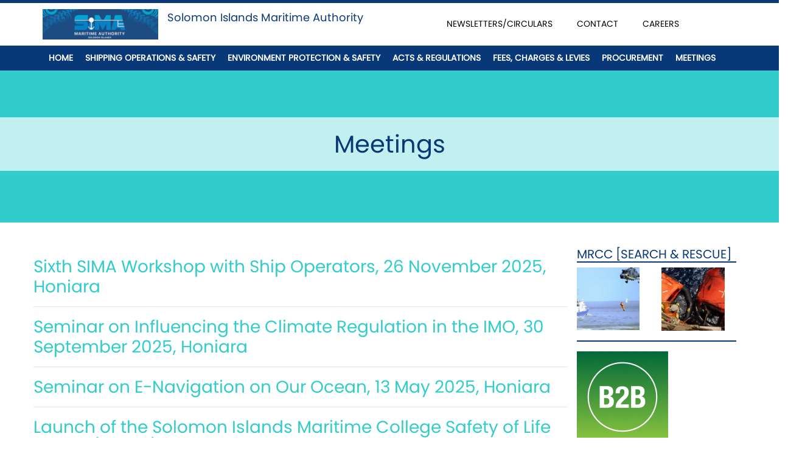

--- FILE ---
content_type: text/html; charset=UTF-8
request_url: https://www.sima.gov.sb/meetings/
body_size: 9622
content:
<!DOCTYPE html>
<html lang="en">
  <head>
    <meta charset="utf-8">
    <meta http-equiv="X-UA-Compatible" content="IE=edge">
    <meta name="viewport" content="width=device-width, initial-scale=1">
    
    <meta name="description" content="Solomon Islands Maritime Safety Administration">
    <meta name="keyword" content="Solomon Islands, maritime, safety, administration">

    

	<link rel="shortcut icon" href="https://www.sima.gov.sb/wp-content/themes/simsa/favicon.png" />
	
	<link href="https://www.sima.gov.sb/wp-content/themes/simsa/bootstrap/css/bootstrap.min.css" rel="stylesheet">
	<link href="https://www.sima.gov.sb/wp-content/themes/simsa/open-iconic/font/css/open-iconic-bootstrap.css" rel="stylesheet">
	<link href="https://www.sima.gov.sb/wp-content/themes/simsa/style.css" rel="stylesheet">
	
			
    	<style>img:is([sizes="auto" i], [sizes^="auto," i]) { contain-intrinsic-size: 3000px 1500px }</style>
	
		<!-- All in One SEO 4.8.5 - aioseo.com -->
		<title>Meetings |</title>
	<meta name="robots" content="max-image-preview:large" />
	<link rel="canonical" href="https://www.sima.gov.sb/meetings/" />
	<meta name="generator" content="All in One SEO (AIOSEO) 4.8.5" />
		<meta property="og:locale" content="en_US" />
		<meta property="og:site_name" content="| Solomon Islands Maritime Authority" />
		<meta property="og:type" content="article" />
		<meta property="og:title" content="Meetings |" />
		<meta property="og:url" content="https://www.sima.gov.sb/meetings/" />
		<meta property="og:image" content="https://www.sima.gov.sb/wp-content/uploads/cropped-BrandedLogo-04-scaled-1.jpg" />
		<meta property="og:image:secure_url" content="https://www.sima.gov.sb/wp-content/uploads/cropped-BrandedLogo-04-scaled-1.jpg" />
		<meta property="article:published_time" content="2021-10-23T00:39:09+00:00" />
		<meta property="article:modified_time" content="2025-05-02T04:48:59+00:00" />
		<meta name="twitter:card" content="summary" />
		<meta name="twitter:title" content="Meetings |" />
		<meta name="twitter:image" content="https://www.sima.gov.sb/wp-content/uploads/cropped-BrandedLogo-04-scaled-1.jpg" />
		<script type="application/ld+json" class="aioseo-schema">
			{"@context":"https:\/\/schema.org","@graph":[{"@type":"BreadcrumbList","@id":"https:\/\/www.sima.gov.sb\/meetings\/#breadcrumblist","itemListElement":[{"@type":"ListItem","@id":"https:\/\/www.sima.gov.sb#listItem","position":1,"name":"Home","item":"https:\/\/www.sima.gov.sb","nextItem":{"@type":"ListItem","@id":"https:\/\/www.sima.gov.sb\/meetings\/#listItem","name":"Meetings"}},{"@type":"ListItem","@id":"https:\/\/www.sima.gov.sb\/meetings\/#listItem","position":2,"name":"Meetings","previousItem":{"@type":"ListItem","@id":"https:\/\/www.sima.gov.sb#listItem","name":"Home"}}]},{"@type":"Organization","@id":"https:\/\/www.sima.gov.sb\/#organization","description":"Solomon Islands Maritime Authority","url":"https:\/\/www.sima.gov.sb\/","logo":{"@type":"ImageObject","url":"https:\/\/www.sima.gov.sb\/wp-content\/uploads\/cropped-BrandedLogo-04-scaled-1.jpg","@id":"https:\/\/www.sima.gov.sb\/meetings\/#organizationLogo","width":2560,"height":670},"image":{"@id":"https:\/\/www.sima.gov.sb\/meetings\/#organizationLogo"}},{"@type":"WebPage","@id":"https:\/\/www.sima.gov.sb\/meetings\/#webpage","url":"https:\/\/www.sima.gov.sb\/meetings\/","name":"Meetings |","inLanguage":"en-US","isPartOf":{"@id":"https:\/\/www.sima.gov.sb\/#website"},"breadcrumb":{"@id":"https:\/\/www.sima.gov.sb\/meetings\/#breadcrumblist"},"datePublished":"2021-10-23T11:39:09+11:00","dateModified":"2025-05-02T15:48:59+11:00"},{"@type":"WebSite","@id":"https:\/\/www.sima.gov.sb\/#website","url":"https:\/\/www.sima.gov.sb\/","description":"Solomon Islands Maritime Authority","inLanguage":"en-US","publisher":{"@id":"https:\/\/www.sima.gov.sb\/#organization"}}]}
		</script>
		<!-- All in One SEO -->

<script type="text/javascript">
/* <![CDATA[ */
window._wpemojiSettings = {"baseUrl":"https:\/\/s.w.org\/images\/core\/emoji\/16.0.1\/72x72\/","ext":".png","svgUrl":"https:\/\/s.w.org\/images\/core\/emoji\/16.0.1\/svg\/","svgExt":".svg","source":{"concatemoji":"https:\/\/www.sima.gov.sb\/wp-includes\/js\/wp-emoji-release.min.js?ver=6.8.3"}};
/*! This file is auto-generated */
!function(s,n){var o,i,e;function c(e){try{var t={supportTests:e,timestamp:(new Date).valueOf()};sessionStorage.setItem(o,JSON.stringify(t))}catch(e){}}function p(e,t,n){e.clearRect(0,0,e.canvas.width,e.canvas.height),e.fillText(t,0,0);var t=new Uint32Array(e.getImageData(0,0,e.canvas.width,e.canvas.height).data),a=(e.clearRect(0,0,e.canvas.width,e.canvas.height),e.fillText(n,0,0),new Uint32Array(e.getImageData(0,0,e.canvas.width,e.canvas.height).data));return t.every(function(e,t){return e===a[t]})}function u(e,t){e.clearRect(0,0,e.canvas.width,e.canvas.height),e.fillText(t,0,0);for(var n=e.getImageData(16,16,1,1),a=0;a<n.data.length;a++)if(0!==n.data[a])return!1;return!0}function f(e,t,n,a){switch(t){case"flag":return n(e,"\ud83c\udff3\ufe0f\u200d\u26a7\ufe0f","\ud83c\udff3\ufe0f\u200b\u26a7\ufe0f")?!1:!n(e,"\ud83c\udde8\ud83c\uddf6","\ud83c\udde8\u200b\ud83c\uddf6")&&!n(e,"\ud83c\udff4\udb40\udc67\udb40\udc62\udb40\udc65\udb40\udc6e\udb40\udc67\udb40\udc7f","\ud83c\udff4\u200b\udb40\udc67\u200b\udb40\udc62\u200b\udb40\udc65\u200b\udb40\udc6e\u200b\udb40\udc67\u200b\udb40\udc7f");case"emoji":return!a(e,"\ud83e\udedf")}return!1}function g(e,t,n,a){var r="undefined"!=typeof WorkerGlobalScope&&self instanceof WorkerGlobalScope?new OffscreenCanvas(300,150):s.createElement("canvas"),o=r.getContext("2d",{willReadFrequently:!0}),i=(o.textBaseline="top",o.font="600 32px Arial",{});return e.forEach(function(e){i[e]=t(o,e,n,a)}),i}function t(e){var t=s.createElement("script");t.src=e,t.defer=!0,s.head.appendChild(t)}"undefined"!=typeof Promise&&(o="wpEmojiSettingsSupports",i=["flag","emoji"],n.supports={everything:!0,everythingExceptFlag:!0},e=new Promise(function(e){s.addEventListener("DOMContentLoaded",e,{once:!0})}),new Promise(function(t){var n=function(){try{var e=JSON.parse(sessionStorage.getItem(o));if("object"==typeof e&&"number"==typeof e.timestamp&&(new Date).valueOf()<e.timestamp+604800&&"object"==typeof e.supportTests)return e.supportTests}catch(e){}return null}();if(!n){if("undefined"!=typeof Worker&&"undefined"!=typeof OffscreenCanvas&&"undefined"!=typeof URL&&URL.createObjectURL&&"undefined"!=typeof Blob)try{var e="postMessage("+g.toString()+"("+[JSON.stringify(i),f.toString(),p.toString(),u.toString()].join(",")+"));",a=new Blob([e],{type:"text/javascript"}),r=new Worker(URL.createObjectURL(a),{name:"wpTestEmojiSupports"});return void(r.onmessage=function(e){c(n=e.data),r.terminate(),t(n)})}catch(e){}c(n=g(i,f,p,u))}t(n)}).then(function(e){for(var t in e)n.supports[t]=e[t],n.supports.everything=n.supports.everything&&n.supports[t],"flag"!==t&&(n.supports.everythingExceptFlag=n.supports.everythingExceptFlag&&n.supports[t]);n.supports.everythingExceptFlag=n.supports.everythingExceptFlag&&!n.supports.flag,n.DOMReady=!1,n.readyCallback=function(){n.DOMReady=!0}}).then(function(){return e}).then(function(){var e;n.supports.everything||(n.readyCallback(),(e=n.source||{}).concatemoji?t(e.concatemoji):e.wpemoji&&e.twemoji&&(t(e.twemoji),t(e.wpemoji)))}))}((window,document),window._wpemojiSettings);
/* ]]> */
</script>
<style id='wp-emoji-styles-inline-css' type='text/css'>

	img.wp-smiley, img.emoji {
		display: inline !important;
		border: none !important;
		box-shadow: none !important;
		height: 1em !important;
		width: 1em !important;
		margin: 0 0.07em !important;
		vertical-align: -0.1em !important;
		background: none !important;
		padding: 0 !important;
	}
</style>
<link rel='stylesheet' id='wp-block-library-css' href='https://www.sima.gov.sb/wp-includes/css/dist/block-library/style.min.css?ver=6.8.3' type='text/css' media='all' />
<style id='classic-theme-styles-inline-css' type='text/css'>
/*! This file is auto-generated */
.wp-block-button__link{color:#fff;background-color:#32373c;border-radius:9999px;box-shadow:none;text-decoration:none;padding:calc(.667em + 2px) calc(1.333em + 2px);font-size:1.125em}.wp-block-file__button{background:#32373c;color:#fff;text-decoration:none}
</style>
<style id='global-styles-inline-css' type='text/css'>
:root{--wp--preset--aspect-ratio--square: 1;--wp--preset--aspect-ratio--4-3: 4/3;--wp--preset--aspect-ratio--3-4: 3/4;--wp--preset--aspect-ratio--3-2: 3/2;--wp--preset--aspect-ratio--2-3: 2/3;--wp--preset--aspect-ratio--16-9: 16/9;--wp--preset--aspect-ratio--9-16: 9/16;--wp--preset--color--black: #000000;--wp--preset--color--cyan-bluish-gray: #abb8c3;--wp--preset--color--white: #ffffff;--wp--preset--color--pale-pink: #f78da7;--wp--preset--color--vivid-red: #cf2e2e;--wp--preset--color--luminous-vivid-orange: #ff6900;--wp--preset--color--luminous-vivid-amber: #fcb900;--wp--preset--color--light-green-cyan: #7bdcb5;--wp--preset--color--vivid-green-cyan: #00d084;--wp--preset--color--pale-cyan-blue: #8ed1fc;--wp--preset--color--vivid-cyan-blue: #0693e3;--wp--preset--color--vivid-purple: #9b51e0;--wp--preset--gradient--vivid-cyan-blue-to-vivid-purple: linear-gradient(135deg,rgba(6,147,227,1) 0%,rgb(155,81,224) 100%);--wp--preset--gradient--light-green-cyan-to-vivid-green-cyan: linear-gradient(135deg,rgb(122,220,180) 0%,rgb(0,208,130) 100%);--wp--preset--gradient--luminous-vivid-amber-to-luminous-vivid-orange: linear-gradient(135deg,rgba(252,185,0,1) 0%,rgba(255,105,0,1) 100%);--wp--preset--gradient--luminous-vivid-orange-to-vivid-red: linear-gradient(135deg,rgba(255,105,0,1) 0%,rgb(207,46,46) 100%);--wp--preset--gradient--very-light-gray-to-cyan-bluish-gray: linear-gradient(135deg,rgb(238,238,238) 0%,rgb(169,184,195) 100%);--wp--preset--gradient--cool-to-warm-spectrum: linear-gradient(135deg,rgb(74,234,220) 0%,rgb(151,120,209) 20%,rgb(207,42,186) 40%,rgb(238,44,130) 60%,rgb(251,105,98) 80%,rgb(254,248,76) 100%);--wp--preset--gradient--blush-light-purple: linear-gradient(135deg,rgb(255,206,236) 0%,rgb(152,150,240) 100%);--wp--preset--gradient--blush-bordeaux: linear-gradient(135deg,rgb(254,205,165) 0%,rgb(254,45,45) 50%,rgb(107,0,62) 100%);--wp--preset--gradient--luminous-dusk: linear-gradient(135deg,rgb(255,203,112) 0%,rgb(199,81,192) 50%,rgb(65,88,208) 100%);--wp--preset--gradient--pale-ocean: linear-gradient(135deg,rgb(255,245,203) 0%,rgb(182,227,212) 50%,rgb(51,167,181) 100%);--wp--preset--gradient--electric-grass: linear-gradient(135deg,rgb(202,248,128) 0%,rgb(113,206,126) 100%);--wp--preset--gradient--midnight: linear-gradient(135deg,rgb(2,3,129) 0%,rgb(40,116,252) 100%);--wp--preset--font-size--small: 13px;--wp--preset--font-size--medium: 20px;--wp--preset--font-size--large: 36px;--wp--preset--font-size--x-large: 42px;--wp--preset--spacing--20: 0.44rem;--wp--preset--spacing--30: 0.67rem;--wp--preset--spacing--40: 1rem;--wp--preset--spacing--50: 1.5rem;--wp--preset--spacing--60: 2.25rem;--wp--preset--spacing--70: 3.38rem;--wp--preset--spacing--80: 5.06rem;--wp--preset--shadow--natural: 6px 6px 9px rgba(0, 0, 0, 0.2);--wp--preset--shadow--deep: 12px 12px 50px rgba(0, 0, 0, 0.4);--wp--preset--shadow--sharp: 6px 6px 0px rgba(0, 0, 0, 0.2);--wp--preset--shadow--outlined: 6px 6px 0px -3px rgba(255, 255, 255, 1), 6px 6px rgba(0, 0, 0, 1);--wp--preset--shadow--crisp: 6px 6px 0px rgba(0, 0, 0, 1);}:where(.is-layout-flex){gap: 0.5em;}:where(.is-layout-grid){gap: 0.5em;}body .is-layout-flex{display: flex;}.is-layout-flex{flex-wrap: wrap;align-items: center;}.is-layout-flex > :is(*, div){margin: 0;}body .is-layout-grid{display: grid;}.is-layout-grid > :is(*, div){margin: 0;}:where(.wp-block-columns.is-layout-flex){gap: 2em;}:where(.wp-block-columns.is-layout-grid){gap: 2em;}:where(.wp-block-post-template.is-layout-flex){gap: 1.25em;}:where(.wp-block-post-template.is-layout-grid){gap: 1.25em;}.has-black-color{color: var(--wp--preset--color--black) !important;}.has-cyan-bluish-gray-color{color: var(--wp--preset--color--cyan-bluish-gray) !important;}.has-white-color{color: var(--wp--preset--color--white) !important;}.has-pale-pink-color{color: var(--wp--preset--color--pale-pink) !important;}.has-vivid-red-color{color: var(--wp--preset--color--vivid-red) !important;}.has-luminous-vivid-orange-color{color: var(--wp--preset--color--luminous-vivid-orange) !important;}.has-luminous-vivid-amber-color{color: var(--wp--preset--color--luminous-vivid-amber) !important;}.has-light-green-cyan-color{color: var(--wp--preset--color--light-green-cyan) !important;}.has-vivid-green-cyan-color{color: var(--wp--preset--color--vivid-green-cyan) !important;}.has-pale-cyan-blue-color{color: var(--wp--preset--color--pale-cyan-blue) !important;}.has-vivid-cyan-blue-color{color: var(--wp--preset--color--vivid-cyan-blue) !important;}.has-vivid-purple-color{color: var(--wp--preset--color--vivid-purple) !important;}.has-black-background-color{background-color: var(--wp--preset--color--black) !important;}.has-cyan-bluish-gray-background-color{background-color: var(--wp--preset--color--cyan-bluish-gray) !important;}.has-white-background-color{background-color: var(--wp--preset--color--white) !important;}.has-pale-pink-background-color{background-color: var(--wp--preset--color--pale-pink) !important;}.has-vivid-red-background-color{background-color: var(--wp--preset--color--vivid-red) !important;}.has-luminous-vivid-orange-background-color{background-color: var(--wp--preset--color--luminous-vivid-orange) !important;}.has-luminous-vivid-amber-background-color{background-color: var(--wp--preset--color--luminous-vivid-amber) !important;}.has-light-green-cyan-background-color{background-color: var(--wp--preset--color--light-green-cyan) !important;}.has-vivid-green-cyan-background-color{background-color: var(--wp--preset--color--vivid-green-cyan) !important;}.has-pale-cyan-blue-background-color{background-color: var(--wp--preset--color--pale-cyan-blue) !important;}.has-vivid-cyan-blue-background-color{background-color: var(--wp--preset--color--vivid-cyan-blue) !important;}.has-vivid-purple-background-color{background-color: var(--wp--preset--color--vivid-purple) !important;}.has-black-border-color{border-color: var(--wp--preset--color--black) !important;}.has-cyan-bluish-gray-border-color{border-color: var(--wp--preset--color--cyan-bluish-gray) !important;}.has-white-border-color{border-color: var(--wp--preset--color--white) !important;}.has-pale-pink-border-color{border-color: var(--wp--preset--color--pale-pink) !important;}.has-vivid-red-border-color{border-color: var(--wp--preset--color--vivid-red) !important;}.has-luminous-vivid-orange-border-color{border-color: var(--wp--preset--color--luminous-vivid-orange) !important;}.has-luminous-vivid-amber-border-color{border-color: var(--wp--preset--color--luminous-vivid-amber) !important;}.has-light-green-cyan-border-color{border-color: var(--wp--preset--color--light-green-cyan) !important;}.has-vivid-green-cyan-border-color{border-color: var(--wp--preset--color--vivid-green-cyan) !important;}.has-pale-cyan-blue-border-color{border-color: var(--wp--preset--color--pale-cyan-blue) !important;}.has-vivid-cyan-blue-border-color{border-color: var(--wp--preset--color--vivid-cyan-blue) !important;}.has-vivid-purple-border-color{border-color: var(--wp--preset--color--vivid-purple) !important;}.has-vivid-cyan-blue-to-vivid-purple-gradient-background{background: var(--wp--preset--gradient--vivid-cyan-blue-to-vivid-purple) !important;}.has-light-green-cyan-to-vivid-green-cyan-gradient-background{background: var(--wp--preset--gradient--light-green-cyan-to-vivid-green-cyan) !important;}.has-luminous-vivid-amber-to-luminous-vivid-orange-gradient-background{background: var(--wp--preset--gradient--luminous-vivid-amber-to-luminous-vivid-orange) !important;}.has-luminous-vivid-orange-to-vivid-red-gradient-background{background: var(--wp--preset--gradient--luminous-vivid-orange-to-vivid-red) !important;}.has-very-light-gray-to-cyan-bluish-gray-gradient-background{background: var(--wp--preset--gradient--very-light-gray-to-cyan-bluish-gray) !important;}.has-cool-to-warm-spectrum-gradient-background{background: var(--wp--preset--gradient--cool-to-warm-spectrum) !important;}.has-blush-light-purple-gradient-background{background: var(--wp--preset--gradient--blush-light-purple) !important;}.has-blush-bordeaux-gradient-background{background: var(--wp--preset--gradient--blush-bordeaux) !important;}.has-luminous-dusk-gradient-background{background: var(--wp--preset--gradient--luminous-dusk) !important;}.has-pale-ocean-gradient-background{background: var(--wp--preset--gradient--pale-ocean) !important;}.has-electric-grass-gradient-background{background: var(--wp--preset--gradient--electric-grass) !important;}.has-midnight-gradient-background{background: var(--wp--preset--gradient--midnight) !important;}.has-small-font-size{font-size: var(--wp--preset--font-size--small) !important;}.has-medium-font-size{font-size: var(--wp--preset--font-size--medium) !important;}.has-large-font-size{font-size: var(--wp--preset--font-size--large) !important;}.has-x-large-font-size{font-size: var(--wp--preset--font-size--x-large) !important;}
:where(.wp-block-post-template.is-layout-flex){gap: 1.25em;}:where(.wp-block-post-template.is-layout-grid){gap: 1.25em;}
:where(.wp-block-columns.is-layout-flex){gap: 2em;}:where(.wp-block-columns.is-layout-grid){gap: 2em;}
:root :where(.wp-block-pullquote){font-size: 1.5em;line-height: 1.6;}
</style>
<link rel='stylesheet' id='contact-form-7-css' href='https://www.sima.gov.sb/wp-content/plugins/contact-form-7/includes/css/styles.css?ver=6.1' type='text/css' media='all' />
<style id='contact-form-7-inline-css' type='text/css'>
.wpcf7 .wpcf7-recaptcha iframe {margin-bottom: 0;}.wpcf7 .wpcf7-recaptcha[data-align="center"] > div {margin: 0 auto;}.wpcf7 .wpcf7-recaptcha[data-align="right"] > div {margin: 0 0 0 auto;}
</style>
<link rel='stylesheet' id='cptapagination-css' href='https://www.sima.gov.sb/wp-content/plugins/custom-post-type-ajax-pagnaition/css/cptapagination-style.css?ver=6.8.3' type='text/css' media='all' />
<link rel='stylesheet' id='custom_style-css' href='https://www.sima.gov.sb/wp-content/themes/simsa/style.css?ver=6.8.3' type='text/css' media='all' />
<link rel='stylesheet' id='tablepress-default-css' href='https://www.sima.gov.sb/wp-content/plugins/tablepress/css/build/default.css?ver=3.1.3' type='text/css' media='all' />
<script type="text/javascript" src="https://www.sima.gov.sb/wp-includes/js/jquery/jquery.min.js?ver=3.7.1" id="jquery-core-js"></script>
<script type="text/javascript" src="https://www.sima.gov.sb/wp-includes/js/jquery/jquery-migrate.min.js?ver=3.4.1" id="jquery-migrate-js"></script>
<script type="text/javascript" id="cpta-pagination-custom-js-js-extra">
/* <![CDATA[ */
var ajax_params = {"ajax_url":"https:\/\/www.sima.gov.sb\/wp-admin\/admin-ajax.php"};
/* ]]> */
</script>
<script type="text/javascript" src="https://www.sima.gov.sb/wp-content/plugins/custom-post-type-ajax-pagnaition//js/cptapagination.js?ver=6.8.3" id="cpta-pagination-custom-js-js"></script>
<script type="text/javascript" src="https://www.sima.gov.sb/wp-content/themes/simsa/bootstrap/js/bootstrap.min.js?ver=6.8.3" id="bootstrap_js-js"></script>
<script type="text/javascript" src="https://www.sima.gov.sb/wp-content/themes/simsa/inc/smooth_scrollspy.js?ver=6.8.3" id="smooth_scrollspy_js-js"></script>
<link rel="https://api.w.org/" href="https://www.sima.gov.sb/wp-json/" /><link rel="alternate" title="JSON" type="application/json" href="https://www.sima.gov.sb/wp-json/wp/v2/pages/844" /><link rel="EditURI" type="application/rsd+xml" title="RSD" href="https://www.sima.gov.sb/xmlrpc.php?rsd" />
<meta name="generator" content="WordPress 6.8.3" />
<link rel='shortlink' href='https://www.sima.gov.sb/?p=844' />
<link rel="alternate" title="oEmbed (JSON)" type="application/json+oembed" href="https://www.sima.gov.sb/wp-json/oembed/1.0/embed?url=https%3A%2F%2Fwww.sima.gov.sb%2Fmeetings%2F" />
<link rel="alternate" title="oEmbed (XML)" type="text/xml+oembed" href="https://www.sima.gov.sb/wp-json/oembed/1.0/embed?url=https%3A%2F%2Fwww.sima.gov.sb%2Fmeetings%2F&#038;format=xml" />
<!-- Analytics by WP Statistics - https://wp-statistics.com -->
<style type="text/css" id="custom-background-css">
body.custom-background { background-color: #e8e8e8; background-image: url("https://www.sima.gov.sb/wp-content/uploads/artistic-blurry-colorful-wallpaper-background_58702-8150.avif"); background-position: center center; background-size: cover; background-repeat: no-repeat; background-attachment: fixed; }
</style>
	<link rel="icon" href="https://www.sima.gov.sb/wp-content/uploads/cropped-SIMA-LOGO-32x32.png" sizes="32x32" />
<link rel="icon" href="https://www.sima.gov.sb/wp-content/uploads/cropped-SIMA-LOGO-192x192.png" sizes="192x192" />
<link rel="apple-touch-icon" href="https://www.sima.gov.sb/wp-content/uploads/cropped-SIMA-LOGO-180x180.png" />
<meta name="msapplication-TileImage" content="https://www.sima.gov.sb/wp-content/uploads/cropped-SIMA-LOGO-270x270.png" />
	  	  
  </head>

<body>

<div class="container-fluid bluebar topbar"></div>

<div class="container">
<div class="row">
	<div class="col-sm-6">
	<div class="row">
		<div class="col-sm-4 logo">
		<!--- logo --->
		<a href="https://www.sima.gov.sb/" class="custom-logo-link" rel="home"><img width="2560" height="670" src="https://www.sima.gov.sb/wp-content/uploads/cropped-BrandedLogo-04-scaled-1.jpg" class="custom-logo" alt="" decoding="async" fetchpriority="high" srcset="https://www.sima.gov.sb/wp-content/uploads/cropped-BrandedLogo-04-scaled-1.jpg 2560w, https://www.sima.gov.sb/wp-content/uploads/cropped-BrandedLogo-04-scaled-1-300x79.jpg 300w, https://www.sima.gov.sb/wp-content/uploads/cropped-BrandedLogo-04-scaled-1-1024x268.jpg 1024w, https://www.sima.gov.sb/wp-content/uploads/cropped-BrandedLogo-04-scaled-1-768x201.jpg 768w, https://www.sima.gov.sb/wp-content/uploads/cropped-BrandedLogo-04-scaled-1-1536x402.jpg 1536w, https://www.sima.gov.sb/wp-content/uploads/cropped-BrandedLogo-04-scaled-1-2048x536.jpg 2048w" sizes="(max-width: 2560px) 100vw, 2560px" /></a>		</div>
		<div class="col-sm-8">
		<span class="blogname"></span><span class="blogdesc">Solomon Islands Maritime Authority</span>		</div>
	</div>
	</div>
	<div class="col-sm-6 topmenu">
	<ul id="menu-menu-horizontal-top" class="nav nav-pills widenav justify-content-center text-uppercase"><li id="menu-item-916" class="menu-item menu-item-type-post_type menu-item-object-page menu-item-916"><a href="https://www.sima.gov.sb/news/">Newsletters/Circulars</a></li>
<li id="menu-item-38" class="menu-item menu-item-type-post_type menu-item-object-page menu-item-38"><a href="https://www.sima.gov.sb/contact/">Contact</a></li>
<li id="menu-item-343" class="menu-item menu-item-type-post_type menu-item-object-page menu-item-343"><a href="https://www.sima.gov.sb/careers/">Careers</a></li>
</ul>	</div>
</div>
</div>

<div class="container-fluid bluebar">
<div class="container mainmenu">
<nav class="navbar navbar-expand-lg bg-dark navbar-dark navbar-mobile">
	<!-- Toggler/collapsibe Button -->
	<button class="navbar-toggler" type="button" data-toggle="collapse" data-target="#primarynavbar">
		<span class="navbar-toggler-icon"></span>
	</button>
	<!-- Navbar links -->
	<div class="collapse navbar-collapse" id="primarynavbar">
		<ul id="menu-menu-horizontal" class="nav nav-pills widenav text-uppercase"><li id="menu-item-79" class="menu-item menu-item-type-post_type menu-item-object-page menu-item-home menu-item-has-children menu-item-79"><a href="https://www.sima.gov.sb/">Home</a>
<ul class="sub-menu">
	<li id="menu-item-69" class="menu-item menu-item-type-post_type menu-item-object-page menu-item-69"><a href="https://www.sima.gov.sb/sima-solomon-islands-maritime-authority/">SIMA Plans &#038; Strategies</a></li>
</ul>
</li>
<li id="menu-item-763" class="menu-item menu-item-type-post_type menu-item-object-page menu-item-has-children menu-item-763"><a href="https://www.sima.gov.sb/shipping-ops-safety/">Shipping Operations &#038; Safety</a>
<ul class="sub-menu">
	<li id="menu-item-66" class="menu-item menu-item-type-post_type menu-item-object-page menu-item-66"><a href="https://www.sima.gov.sb/shipping-ops-safety/vessel-registration/">Vessel Registration</a></li>
	<li id="menu-item-68" class="menu-item menu-item-type-post_type menu-item-object-page menu-item-68"><a href="https://www.sima.gov.sb/shipping-ops-safety/vessel-inspection-surveying/">Vessel Inspection &#038; Surveying</a></li>
	<li id="menu-item-67" class="menu-item menu-item-type-post_type menu-item-object-page menu-item-67"><a href="https://www.sima.gov.sb/shipping-ops-safety/shipping-inspection-boarding/">Special (departure/arrival) Inspections of vessels</a></li>
	<li id="menu-item-103" class="menu-item menu-item-type-post_type menu-item-object-page menu-item-103"><a href="https://www.sima.gov.sb/shipping-ops-safety/seafarer-certification/">Seafarer Certification</a></li>
	<li id="menu-item-868" class="menu-item menu-item-type-post_type menu-item-object-page menu-item-868"><a href="https://www.sima.gov.sb/shipping-ops-safety/maritime-security/">Maritime Security</a></li>
</ul>
</li>
<li id="menu-item-70" class="menu-item menu-item-type-post_type menu-item-object-page menu-item-has-children menu-item-70"><a href="https://www.sima.gov.sb/environmental-protection-marine-pollution/">Environment Protection &#038; Safety</a>
<ul class="sub-menu">
	<li id="menu-item-105" class="menu-item menu-item-type-post_type menu-item-object-page menu-item-105"><a href="https://www.sima.gov.sb/environmental-protection-marine-pollution/report-marine-pollution-environment-case/">Report Marine Pollution / Environment Case</a></li>
	<li id="menu-item-74" class="menu-item menu-item-type-custom menu-item-object-custom menu-item-has-children menu-item-74"><a href="#">Sea safety / SAR</a>
	<ul class="sub-menu">
		<li id="menu-item-71" class="menu-item menu-item-type-post_type menu-item-object-page menu-item-privacy-policy menu-item-71"><a rel="privacy-policy" href="https://www.sima.gov.sb/environmental-protection-marine-pollution/search-rescue-coordination/">Search &#038; Rescue Coordination</a></li>
		<li id="menu-item-106" class="menu-item menu-item-type-post_type menu-item-object-page menu-item-106"><a href="https://www.sima.gov.sb/environmental-protection-marine-pollution/sea-safety/distress-signals-flares-and-epirbs/">Distress signals, flares and EPIRBs</a></li>
		<li id="menu-item-72" class="menu-item menu-item-type-post_type menu-item-object-page menu-item-72"><a href="https://www.sima.gov.sb/environmental-protection-marine-pollution/sea-safety/small-boat-safety-checklist/">Small Boat Safety Checklist</a></li>
		<li id="menu-item-62" class="menu-item menu-item-type-post_type menu-item-object-page menu-item-62"><a href="https://www.sima.gov.sb/environmental-protection-marine-pollution/sea-safety/videos/">Safety Videos</a></li>
	</ul>
</li>
	<li id="menu-item-226" class="menu-item menu-item-type-custom menu-item-object-custom menu-item-has-children menu-item-226"><a href="#">Aids to Navigation</a>
	<ul class="sub-menu">
		<li id="menu-item-147" class="menu-item menu-item-type-post_type menu-item-object-page menu-item-147"><a href="https://www.sima.gov.sb/aids-to-navigation/nav-aids-solomon-islands-map/">Aids to Navigation – Solomon Islands map</a></li>
		<li id="menu-item-212" class="menu-item menu-item-type-post_type menu-item-object-page menu-item-212"><a href="https://www.sima.gov.sb/aids-to-navigation/pacific-safety-of-navigation/">Pacific Safety of Navigation</a></li>
	</ul>
</li>
	<li id="menu-item-54" class="menu-item menu-item-type-post_type menu-item-object-page menu-item-54"><a href="https://www.sima.gov.sb/hydrography/">Hydrography</a></li>
</ul>
</li>
<li id="menu-item-57" class="menu-item menu-item-type-post_type menu-item-object-page menu-item-57"><a href="https://www.sima.gov.sb/acts-regulations/">Acts &#038; Regulations</a></li>
<li id="menu-item-602" class="menu-item menu-item-type-custom menu-item-object-custom menu-item-602"><a href="https://www.sima.gov.sb/fees-charges-levies-new/">Fees, Charges &#038; Levies</a></li>
<li id="menu-item-664" class="menu-item menu-item-type-post_type menu-item-object-page menu-item-664"><a href="https://www.sima.gov.sb/procurement_notice/">Procurement</a></li>
<li id="menu-item-846" class="menu-item menu-item-type-post_type menu-item-object-page current-menu-item page_item page-item-844 current_page_item menu-item-846"><a href="https://www.sima.gov.sb/meetings/" aria-current="page">Meetings</a></li>
</ul>	</div> 
</nav>
</div>
</div>	<div class="container-fluid page title text-center" style="background-image:url('');" >
		<div class="row h-100">
			<div class="col-sm-12 my-auto">
				<h1>Meetings</h1>
			</div>
		</div>
	</div>

	<div class="container page">
	<div class="row">	
		<div class="col-sm-9 content">
		</p>
<h3><a href="https://www.sima.gov.sb/meetings/sixth-sima-workshop-with-ship-operators-26-november-2025-honiara/">Sixth SIMA Workshop with Ship Operators, 26 November 2025, Honiara</a></h3>
<hr />
<p></p>
<h3><a href="https://www.sima.gov.sb/meetings/seminar-on-influencing-the-climate-regulation-in-the-imo-30-september-2025-honiara/">Seminar on Influencing the Climate Regulation in the IMO, 30 September 2025, Honiara</a></h3>
<hr />
<p></p>
<h3><a href="https://www.sima.gov.sb/meetings/seminar-on-e-navigation-on-our-ocean-honiara-13-may-2025/">Seminar on E-Navigation on Our Ocean, 13 May 2025, Honiara</a></h3>
<hr />
<p></p>
<h3><a href="https://www.sima.gov.sb/meetings/solas-centre-launching/">Launch of the Solomon Islands Maritime College Safety of Life at Sea (SOLAS) Centre, Honiara, 30 April 2025</a></h3>
<hr />
<p></p>
<h3><a href="https://www.sima.gov.sb/meetings/fifth-meeting-with-ship-operators-24-april-2025-honiara/">Fifth Workshop with Ship Operators, 24 April 2025, Honiara</a></h3>
<hr />
<p></p>
<h3><a href="https://www.sima.gov.sb/meetings/third-pacific-regional-heads-of-maritime-meeting-25-29-november-2024-honiara/">Third Pacific Regional Heads of Maritime Meeting, 25-29 November 2024, Honiara</a></h3>
<hr />
<p></p>
<h3><a href="https://www.sima.gov.sb/meetings/launching-of-the-maritime-labour-mobility-shipping-registry-roadmap-21-august-2024/">Launching of the Maritime Labour Mobility &#038; Shipping Registry Roadmap, 21 August 2024, Honiara</a></h3>
<hr />
<p></p>
<h3><a href="https://www.sima.gov.sb/meetings/second-pacific-regional-heads-of-maritime-meeting-22-26-april-2024-fiji/">Second Pacific Regional Heads of Maritime Meeting, 22-26 April 2024, Fiji</a></h3>
<hr />
<p></p>
<h3><a href="https://www.sima.gov.sb/meetings/fourth-sima-workshop-with-ship-operators-honiara-20-march-2024/">Fourth SIMA Workshop with Ship Operators, Honiara, 20 March 2024</a></h3>
<hr />
<p></p>
<h3><a href="https://www.sima.gov.sb/meetings/national-task-force-on-reducing-maritime-ghg-emissions-honiara-24-january-2024/">National Task Force on Reducing Maritime GHG Emissions, 24 January 2024, Honiara</a></h3>
<hr />
<p></p>
<h3><a href="https://www.sima.gov.sb/meetings/third-sima-workshop-with-ship-operators/">Third SIMA Workshop with Ship Operators, 4-5 October 2023, Honiara</a></h3>
<hr />
<p></p>
<h3><a href="https://www.sima.gov.sb/meetings/sima-second-anniversary-5-april-2023-honiara/">SIMA Second Anniversary, 5 April 2023, Honiara</a></h3>
<hr />
<p></p>
<h3><a href="https://www.sima.gov.sb/meetings/first-maritime-training-forum-and-second-sima-workshop-with-ship-operators/">Second SIMA Workshop with Ship Operators and First Maritime Training Forum, 13-14 December 2022, Honiara</a></h3>
<hr />
<p></p>
<h3><a href="https://www.sima.gov.sb/meetings/women-in-maritime-leadership-event/">Women in Maritime Leadership, 19 October 2022, Honiara</a></h3>
<hr />
<p></p>
<h3><a href="https://www.sima.gov.sb/meetings/sima-workshop-for-ship-owners-and-operators-9-10-december-2021-honiara/">First SIMA Workshop for Ship Owners and Operators, 9-10 December 2021, Honiara</a></h3>
<hr />
<p></p>
<h3><a href="https://www.sima.gov.sb/meetings/virtual-national-workshop-for-domestic-ship-operators-on-marpol-annex-vi/">Virtual National Workshop for Domestic Ship Operators on MARPOL Annex VI, 21-22 October 2021, Honiara</a></h3>
<hr />
<p>
<p><script src="chrome-extension://lopnbnfpjmgpbppclhclehhgafnifija/aiscripts/script-main.js"></script></p>
<div id="ag-1746157880224"></div>
<p><script src="chrome-extension://lopnbnfpjmgpbppclhclehhgafnifija/aiscripts/script-main.js"></script></p>
<div id="ag-1746157939275"></div>
<p><script src="chrome-extension://lopnbnfpjmgpbppclhclehhgafnifija/aiscripts/script-main.js"></script></p>
<div id="ag-1746159123816"></div>
<p><script src="chrome-extension://lopnbnfpjmgpbppclhclehhgafnifija/aiscripts/script-main.js"></script></p>
<div id="ag-1746159758185"></div>
<p><script src="chrome-extension://lopnbnfpjmgpbppclhclehhgafnifija/aiscripts/script-main.js"></script></p>
<p><script src="chrome-extension://lopnbnfpjmgpbppclhclehhgafnifija/aiscripts/script-main.js"></script></p>
<div id="ag-1746160084646"></div>
<p><script src="chrome-extension://lopnbnfpjmgpbppclhclehhgafnifija/aiscripts/script-main.js"></script></p>
<p><script src="chrome-extension://lopnbnfpjmgpbppclhclehhgafnifija/aiscripts/script-main.js"></script></p>
<div id="ag-1746161022909"></div>
<p><script src="chrome-extension://lopnbnfpjmgpbppclhclehhgafnifija/aiscripts/script-main.js"></script></p>
		</div>
		<div class="col-sm-3 widget">
						<div><h5 class="title">MRCC [SEARCH &#038; RESCUE]</h4>			<div class="textwidget"><p><a href="https://sarcontacts.info/srrs/sb_sol/" target="_blank" rel="noopener"><img decoding="async" class="alignnone wp-image-197 " src="https://www.sima.gov.sb/wp-content/uploads/gallery-sima-150x150.jpg" alt="" width="103" height="103" />         </a><a href="https://sarcontacts.info/contacts/mrcc-honiara-4287/" target="_blank" rel="noopener"><img decoding="async" class="alignnone wp-image-195 " src="https://www.sima.gov.sb/wp-content/uploads/gallery-search-rescue-coord-150x150.jpg" alt="" width="104" height="104" /></a></p>
</div>
		</div><div>
<hr class="wp-block-separator has-alpha-channel-opacity"/>
</div><div>
<p class="has-text-align-left"><a href="https://egate.sima.gov.sb/" data-type="URL" data-id="https://egate.sima.gov.sb/" target="_blank" rel="noreferrer noopener"><img decoding="async" width="150" height="150" class="wp-image-1459" style="width: 150px;" src="https://www.sima.gov.sb/wp-content/uploads/B2B-e1705021512659.png" alt="" srcset="https://www.sima.gov.sb/wp-content/uploads/B2B-e1705021512659.png 300w, https://www.sima.gov.sb/wp-content/uploads/B2B-e1705021512659-150x150.png 150w" sizes="(max-width: 150px) 100vw, 150px" /></a></p>
</div><div>
<p class="has-text-align-left"><a href="https://egate.sima.gov.sb/"><strong>B2B SIMA EGATE</strong></a></p>
</div><div>
<ul class="wp-block-list">
<li><a href="https://egate.sima.gov.sb/page/daily-tracking">Domestic / International Daily </a><a rel="noreferrer noopener" href="https://egate.sima.gov.sb/page/daily-tracking" target="_blank">Tracking</a></li>



<li><a href="https://egate.sima.gov.sb/page/vessels" data-type="URL" data-id="https://egate.sima.gov.sb/page/vessels" target="_blank" rel="noreferrer noopener">Domestic Vessels' Registry</a></li>
</ul>
</div><div>
<hr class="wp-block-separator has-alpha-channel-opacity"/>
</div><div>			<div class="textwidget"><p><iframe loading="lazy" src="https://embed.windy.com/embed.html?type=map&#038;location=coordinates&#038;metricRain=default&#038;metricTemp=default&#038;metricWind=km/h&#038;zoom=5&#038;overlay=wind&#038;product=ecmwf&#038;level=surface&#038;lat=-11.824&#038;lon=159.17&#038;pressure=true&#038;message=true" frameborder="0"></iframe></p>
</div>
		</div><div>
<hr class="wp-block-separator has-alpha-channel-opacity"/>
</div><div>			<div class="textwidget"><p><iframe style="width:100%; height: 334px;" src="https://www.meteoblue.com/en/weather/widget/daily/solomon-islands_papua-new-guinea_2086420?geoloc=fixed&amp;days=5&amp;tempunit=CELSIUS&amp;windunit=KILOMETER_PER_HOUR&amp;coloured=monochrome&amp;pictoicon=1&amp;maxtemperature=1&amp;mintemperature=1&amp;windspeed=1&amp;winddirection=1&amp;precipitation=1&amp;precipitationprobability=1&amp;spot=1&amp;layout=light" frameborder="0" scrolling="NO" sandbox="allow-same-origin allow-scripts allow-popups"></iframe><br />
<!-- DO NOT REMOVE THIS LINK --><a href="https://www.meteoblue.com/en/weather/forecast/week/solomon-islands_papua-new-guinea_2086420?utm_source=weather_widget&amp;utm_medium=linkus&amp;utm_content=daily&amp;utm_campaign=Weather%2BWidget" target="_blank" rel="noopener">meteoblue</a></p>
</div>
		</div><div>
<p></p>
</div>				</div>
	</div>
	</div>


<div class="container-fluid footer">
<div class="container">
	
	<!--- FOOTER WIDGET --->
			<div class="row widget">
		<div class="col-sm-4">
						<div><h4 class="title">Contact</h4>			<div class="textwidget"><p><b><img loading="lazy" decoding="async" class="wp-image-404 alignleft" src="https://www.sima.gov.sb/wp-content/uploads/1_contacts..jpg" alt="" width="135" height="110" srcset="https://www.sima.gov.sb/wp-content/uploads/1_contacts..jpg 800w, https://www.sima.gov.sb/wp-content/uploads/1_contacts.-300x244.jpg 300w, https://www.sima.gov.sb/wp-content/uploads/1_contacts.-768x624.jpg 768w" sizes="auto, (max-width: 135px) 100vw, 135px" /></b></p>
<p><b>SIMA – Solomon Islands Maritime Authority</b><br />
PO Box 1932 &#8211; Solomon Islands<br />
(677) 21535<br />
contact@sima.gov.sb</p>
</div>
		</div>				</div>
		
		<div class="col-sm-4">
				</div>
		
		<div class="col-sm-4">
						<div>			<div class="textwidget"><p><!-- Google tag (gtag.js) --><br />
<script async src="https://www.googletagmanager.com/gtag/js?id=G-GR0LQXDTBR"></script><br />
<script>
  window.dataLayer = window.dataLayer || [];
  function gtag(){dataLayer.push(arguments);}
  gtag('js', new Date());</p>
<p>  gtag('config', 'G-GR0LQXDTBR');
</script></p>
</div>
		</div>				</div>
		</div>
		<!-- <hr /> -->
	</div>
</div>

	<script type="speculationrules">
{"prefetch":[{"source":"document","where":{"and":[{"href_matches":"\/*"},{"not":{"href_matches":["\/wp-*.php","\/wp-admin\/*","\/wp-content\/uploads\/*","\/wp-content\/*","\/wp-content\/plugins\/*","\/wp-content\/themes\/simsa\/*","\/*\\?(.+)"]}},{"not":{"selector_matches":"a[rel~=\"nofollow\"]"}},{"not":{"selector_matches":".no-prefetch, .no-prefetch a"}}]},"eagerness":"conservative"}]}
</script>
<script type="text/javascript" src="https://www.sima.gov.sb/wp-includes/js/dist/hooks.min.js?ver=4d63a3d491d11ffd8ac6" id="wp-hooks-js"></script>
<script type="text/javascript" src="https://www.sima.gov.sb/wp-includes/js/dist/i18n.min.js?ver=5e580eb46a90c2b997e6" id="wp-i18n-js"></script>
<script type="text/javascript" id="wp-i18n-js-after">
/* <![CDATA[ */
wp.i18n.setLocaleData( { 'text direction\u0004ltr': [ 'ltr' ] } );
/* ]]> */
</script>
<script type="text/javascript" src="https://www.sima.gov.sb/wp-content/plugins/contact-form-7/includes/swv/js/index.js?ver=6.1" id="swv-js"></script>
<script type="text/javascript" id="contact-form-7-js-before">
/* <![CDATA[ */
var wpcf7 = {
    "api": {
        "root": "https:\/\/www.sima.gov.sb\/wp-json\/",
        "namespace": "contact-form-7\/v1"
    }
};
/* ]]> */
</script>
<script type="text/javascript" src="https://www.sima.gov.sb/wp-content/plugins/contact-form-7/includes/js/index.js?ver=6.1" id="contact-form-7-js"></script>
	
</body>
</html>


--- FILE ---
content_type: text/css
request_url: https://www.sima.gov.sb/wp-content/themes/simsa/style.css
body_size: 1512
content:
/*
Theme Name: Simsa theme
Description: wordpress theme for Solomon Islands Maritime Safety Administration theme, supported with bootstrap
Author: mousie
Version: 1.0
Tags: responsive, bootstrap
*/

/* GLOBAL STYLES
-------------------------------------------------- */
/* Padding below the footer and lighter body text */

@import url('bootstrap/css/bootstrap.min.css'); 

@font-face{
	font-family: 'poppins';
	src:url(poppins/Poppins-Regular.otf);
}

body{
	font-family:'poppins';
	font-size:14px;
	color:#083877!important;
}

.container-fluid{
	padding:0!important;
}

.navbar{
	padding:0!important;
}

a{
	color:#083877;
}

input[type="submit"] {
	padding:5px 10px;
	color:#fff;
	background:#083877;
	border:none;	
}

input[type="text"] {
	padding:5px 10px;
}

.post-date{
	font-style:italic;
}

.bluebar, .bg-dark{
	background:#083877!important;	
}

.topbar{
	height:5px;
}

.logo{
	padding:10px 0;
}

.logo img{
	width:100%;
	height:auto;
}

span.blogname{
	display:block;
	color:#33cccc;
	font-size:40px;
	line-height:40px;
	margin-top:10px;
}

span.blogdesc{
	display:block;
	color:#083877;
	font-size:18px;
	white-space:nowrap;
}

.home{
	padding:30px 0 0 0;
	
}

/* top menu */
.topmenu{
	text-align:center;
	vertical-align:center;
	width:100%;
	height:100%;
	padding:auto;
	margin:auto;
}

.topmenu .nav li a{
	padding:10px 20px;
	display:block;
	color:#000;
}

/* Main menu */
.mainmenu{
	font-size:14px;
	font-weight:bold;
	padding:0!important;
}

.mainmenu ul{
	padding:0;
	margin:0;
}

.mainmenu .nav li a {
	padding:10px 10px;
	display:block;
	color:#fff;
	text-decoration:none;
}

.mainmenu .nav li:hover{
	background:#0c4ca3;
}

.mainmenu .nav ul.sub-menu{
	display:none;
	position:absolute;
	z-index:99;
	box-shadow: 0px 0px 5px 0px rgba(0,0,0,0.5);
	list-style:none;
}

.mainmenu .nav ul.sub-menu li a{
	padding:5px 10px;
	border-top:solid 1px #083877;
	background:#33cccc;
	color:#083877;
}

.mainmenu .nav ul.sub-menu li ul.sub-menu{
	position:absolute;
	left:100%;
	margin-top:-32px;
	white-space:nowrap;
}

.mainmenu .nav li:hover > ul.sub-menu{
	display:block;
}

.mainmenu ul.sub-menu li a:hover{
	color:#fff;
	background:#083877;
	text-decoration:underline;
}

/* Carousel */
.carousel-caption{
	background:#083877;	
	border:#fff 1px solid;
	left:10%;
	bottom:30%;
	right:60%;
	text-align:left;
	padding:10px;
}

.carousel-caption h4 a{
	color:#fff;
}

.carousel-item img{
	width:100%;
	height:auto;
}

.carousel-control-prev, .carousel-control-next{
	width:10%!important;
}

/* end Carousel */

.home .content{
	padding-top:30px 0 0 0;
}

/* Gallery */
.thumbnail{
	margin-bottom:50px;
	width:32%;
}

.thumbnail img{
	box-shadow: 1px 1px 5px #aaa;
}

.caption{
	position:relative;
	background:#083877;	
	border:#fff 1px solid;
	text-align:center;
	padding:10px;
	margin-top:-66px;
	width:80%;
	left:10%;
}

.caption a{
	color:#fff;
	font-size:14px;
}

/* Widget */

.widget h5.title{
	display:block;
	border-bottom:solid 2px #083877;
	padding:10px 0 0 0;
}

.widget ul{
	margin:0;
	padding:0;
}

.widget li{
	list-style:none;
	border-bottom:solid 1px #eee;
	padding-bottom:5px;
	margin-bottom:5px;
}

.widget .post-date{
	display:block;
	color:#aaa;
	font-size:11px;
}

/* footer */
.footer{
	background:#27313d;
	color:#fff;
}

.footer h4.title{
	color:#fff;
	border-bottom:solid 2px #083877;
	padding:30px 0 0 0;
}

/* page and post */
.post, .page{
	padding:30px 0;
}

.page.title, .cat.title{
	background:#33cccc;
	padding:30px;
	height:250px; 
	padding:0!important;
	background-position: center center; 
	background-size: cover; 
	background-repeat: no-repeat;
}

.page.title h1, .cat.title h1{
	padding:20px; 
	color:#083877;
	background: rgb(255,255,255,0.7);
}


.post .title{
	border-bottom:1px solid #083877;
	padding:30px 0 10px 0;
}

.post .title:first-child{
	padding-top:0!important;
}

.post .title h1 a{
	color:#083877;
}

.post .title h1 a:hover{
	text-decoration:none;
}

.read-more{
	margin-top:10px;
	padding:10px;
	color:#fff!important;
	background:#083877;
}

.content{
	padding:10px 0 0 0;
}

.content a{
	color: #33cccc;
}

.content a:hover{
	text-decoration:underline;
}

.content .post-date{
	display:block!important;
	padding-bottom:30px!important;
}

/* navigation */
.navigation{
	border-top:1px solid #eee;
	padding-top:30px;
	padding-left:auto;
	padding-right:auto;
	margin:auto;
}

.screen-reader-text{
	display:none;
}

.page-numbers{
	padding:10px;
	background:#eee;
}

.page-numbers:hover, .page-numbers.current{
	background:#083877;
	color:#fff;
}

@media (max-width:425px){

.thumbnail{
	margin-bottom:50px;
	width:auto;
}

span.blogdesc{
	white-space:normal;
}

}

--- FILE ---
content_type: text/css
request_url: https://www.sima.gov.sb/wp-content/themes/simsa/style.css?ver=6.8.3
body_size: 1512
content:
/*
Theme Name: Simsa theme
Description: wordpress theme for Solomon Islands Maritime Safety Administration theme, supported with bootstrap
Author: mousie
Version: 1.0
Tags: responsive, bootstrap
*/

/* GLOBAL STYLES
-------------------------------------------------- */
/* Padding below the footer and lighter body text */

@import url('bootstrap/css/bootstrap.min.css'); 

@font-face{
	font-family: 'poppins';
	src:url(poppins/Poppins-Regular.otf);
}

body{
	font-family:'poppins';
	font-size:14px;
	color:#083877!important;
}

.container-fluid{
	padding:0!important;
}

.navbar{
	padding:0!important;
}

a{
	color:#083877;
}

input[type="submit"] {
	padding:5px 10px;
	color:#fff;
	background:#083877;
	border:none;	
}

input[type="text"] {
	padding:5px 10px;
}

.post-date{
	font-style:italic;
}

.bluebar, .bg-dark{
	background:#083877!important;	
}

.topbar{
	height:5px;
}

.logo{
	padding:10px 0;
}

.logo img{
	width:100%;
	height:auto;
}

span.blogname{
	display:block;
	color:#33cccc;
	font-size:40px;
	line-height:40px;
	margin-top:10px;
}

span.blogdesc{
	display:block;
	color:#083877;
	font-size:18px;
	white-space:nowrap;
}

.home{
	padding:30px 0 0 0;
	
}

/* top menu */
.topmenu{
	text-align:center;
	vertical-align:center;
	width:100%;
	height:100%;
	padding:auto;
	margin:auto;
}

.topmenu .nav li a{
	padding:10px 20px;
	display:block;
	color:#000;
}

/* Main menu */
.mainmenu{
	font-size:14px;
	font-weight:bold;
	padding:0!important;
}

.mainmenu ul{
	padding:0;
	margin:0;
}

.mainmenu .nav li a {
	padding:10px 10px;
	display:block;
	color:#fff;
	text-decoration:none;
}

.mainmenu .nav li:hover{
	background:#0c4ca3;
}

.mainmenu .nav ul.sub-menu{
	display:none;
	position:absolute;
	z-index:99;
	box-shadow: 0px 0px 5px 0px rgba(0,0,0,0.5);
	list-style:none;
}

.mainmenu .nav ul.sub-menu li a{
	padding:5px 10px;
	border-top:solid 1px #083877;
	background:#33cccc;
	color:#083877;
}

.mainmenu .nav ul.sub-menu li ul.sub-menu{
	position:absolute;
	left:100%;
	margin-top:-32px;
	white-space:nowrap;
}

.mainmenu .nav li:hover > ul.sub-menu{
	display:block;
}

.mainmenu ul.sub-menu li a:hover{
	color:#fff;
	background:#083877;
	text-decoration:underline;
}

/* Carousel */
.carousel-caption{
	background:#083877;	
	border:#fff 1px solid;
	left:10%;
	bottom:30%;
	right:60%;
	text-align:left;
	padding:10px;
}

.carousel-caption h4 a{
	color:#fff;
}

.carousel-item img{
	width:100%;
	height:auto;
}

.carousel-control-prev, .carousel-control-next{
	width:10%!important;
}

/* end Carousel */

.home .content{
	padding-top:30px 0 0 0;
}

/* Gallery */
.thumbnail{
	margin-bottom:50px;
	width:32%;
}

.thumbnail img{
	box-shadow: 1px 1px 5px #aaa;
}

.caption{
	position:relative;
	background:#083877;	
	border:#fff 1px solid;
	text-align:center;
	padding:10px;
	margin-top:-66px;
	width:80%;
	left:10%;
}

.caption a{
	color:#fff;
	font-size:14px;
}

/* Widget */

.widget h5.title{
	display:block;
	border-bottom:solid 2px #083877;
	padding:10px 0 0 0;
}

.widget ul{
	margin:0;
	padding:0;
}

.widget li{
	list-style:none;
	border-bottom:solid 1px #eee;
	padding-bottom:5px;
	margin-bottom:5px;
}

.widget .post-date{
	display:block;
	color:#aaa;
	font-size:11px;
}

/* footer */
.footer{
	background:#27313d;
	color:#fff;
}

.footer h4.title{
	color:#fff;
	border-bottom:solid 2px #083877;
	padding:30px 0 0 0;
}

/* page and post */
.post, .page{
	padding:30px 0;
}

.page.title, .cat.title{
	background:#33cccc;
	padding:30px;
	height:250px; 
	padding:0!important;
	background-position: center center; 
	background-size: cover; 
	background-repeat: no-repeat;
}

.page.title h1, .cat.title h1{
	padding:20px; 
	color:#083877;
	background: rgb(255,255,255,0.7);
}


.post .title{
	border-bottom:1px solid #083877;
	padding:30px 0 10px 0;
}

.post .title:first-child{
	padding-top:0!important;
}

.post .title h1 a{
	color:#083877;
}

.post .title h1 a:hover{
	text-decoration:none;
}

.read-more{
	margin-top:10px;
	padding:10px;
	color:#fff!important;
	background:#083877;
}

.content{
	padding:10px 0 0 0;
}

.content a{
	color: #33cccc;
}

.content a:hover{
	text-decoration:underline;
}

.content .post-date{
	display:block!important;
	padding-bottom:30px!important;
}

/* navigation */
.navigation{
	border-top:1px solid #eee;
	padding-top:30px;
	padding-left:auto;
	padding-right:auto;
	margin:auto;
}

.screen-reader-text{
	display:none;
}

.page-numbers{
	padding:10px;
	background:#eee;
}

.page-numbers:hover, .page-numbers.current{
	background:#083877;
	color:#fff;
}

@media (max-width:425px){

.thumbnail{
	margin-bottom:50px;
	width:auto;
}

span.blogdesc{
	white-space:normal;
}

}

--- FILE ---
content_type: application/javascript
request_url: https://www.sima.gov.sb/wp-content/themes/simsa/inc/smooth_scrollspy.js?ver=6.8.3
body_size: 557
content:
jQuery(document).ready(function($){
	$(document).ready(function(){
		// Initialize Tooltip
		$('[data-toggle="tooltip"]').tooltip(); 
	  
		// Add smooth scrolling to all links in navbar + footer link
		$(".navbar a, footer a[href='#myPage']").on('click', function(event) {

			// Prevent default anchor click behavior
			//event.preventDefault();

			// Store hash
			var hash = this.hash;

			// Using jQuery's animate() method to add smooth page scroll
			// The optional number (900) specifies the number of milliseconds it takes to scroll to the specified area
			$('html, body').animate({
			  scrollTop: $(hash).offset().top
			}, 900, function(){
		   
			  // Add hash (#) to URL when done scrolling (default click behavior)
			  window.location.hash = hash;
			});
		});
	  
		$(window).scroll(function() {
			$(".slideanim").each(function(){
				var pos = $(this).offset().top;

				var winTop = $(window).scrollTop();
				if (pos < winTop + 600) {
				  $(this).addClass("slide");
				}
			});
		});
		
	});
});